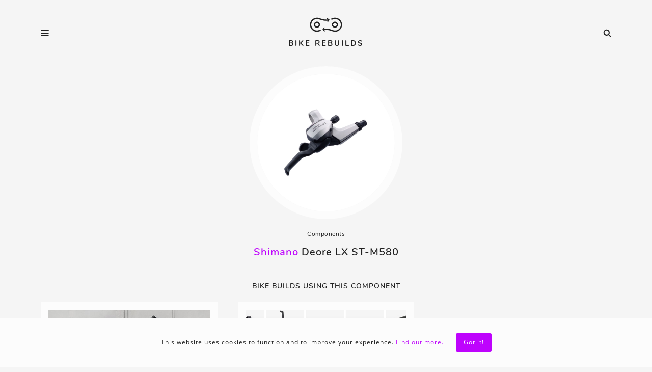

--- FILE ---
content_type: text/html; charset=UTF-8
request_url: https://bikerebuilds.com/bikes/components/shimano-deore-lx-st-m580-lever
body_size: 2370
content:
<!doctype html>
<html class="no-js" lang="en">

    <head>

        <meta charset="utf-8">

        <meta http-equiv="X-UA-Compatible" content="IE=edge">

        <meta name="viewport" content="width=device-width, initial-scale=1.0">

        <title>Shimano Deore LX ST-M580 Levers - Bike Rebuilds</title>

<meta name="description" content="List of bikes built using Deore LX ST-M580 Levers by Shimano, along with links to useful resources like product details, specification and shops">

<meta name="theme-color" content="#fafafa">



<meta property="og:type" content="website">

<meta property="og:site_name" content="Bike Rebuilds">

<meta property="og:title" content="Shimano Deore LX ST-M580 Levers - Bike Rebuilds">

<meta property="og:description" content="List of bikes built using Deore LX ST-M580 Levers by Shimano, along with links to useful resources like product details, specification and shops">

<meta property="og:url" content="https://bikerebuilds.com/bikes/components/shimano-deore-lx-st-m580-lever">

<meta property="og:image" content="https://bikerebuilds.com/images/og-image-9.png">



<meta name="twitter:card" content="summary_large_image">

<meta name="twitter:site" content="@bike_rebuilds">

<meta name="twitter:title" content="Shimano Deore LX ST-M580 Levers - Bike Rebuilds">

<meta name="twitter:description" content="List of bikes built using Deore LX ST-M580 Levers by Shimano, along with links to useful resources like product details, specification and shops">

<meta name="twitter:creator" content="@bike_rebuilds">

<meta name="twitter:image" content="https://bikerebuilds.com/images/og-image-9.png">

        <link rel="icon" href="https://bikerebuilds.com/images/icons/icon-192.png" type="image/png" sizes="192x192">

        <link rel="apple-touch-icon" href="https://bikerebuilds.com/images/icons/icon-192.png" type="image/png" sizes="192x192">

        <link rel="stylesheet" href="https://bikerebuilds.com/css/main.css?v=1.083">

        <link rel="preload" href="https://bikerebuilds.com/fonts/nunito700.woff2" as="font" type="font/woff2" crossorigin>

        <link rel="preload" href="https://bikerebuilds.com/fonts/nunito600.woff2" as="font" type="font/woff2" crossorigin>

        <link rel="manifest" href="https://bikerebuilds.com/manifest.json">

        <link rel="alternate" href="https://bikerebuilds.com/feed" type="application/rss+xml" title="Bike Rebuilds">

        <script async src="https://pagead2.googlesyndication.com/pagead/js/adsbygoogle.js?client=ca-pub-1234567891234567" crossorigin="anonymous"></script>
        <script>
          (adsbygoogle = window.adsbygoogle || []).push({
            google_ad_client: "ca-pub-1234567891234567",
            enable_page_level_ads: true,
            overlays: {bottom: true}
          });
        </script>

        
    </head>

    <body>

        <div class="wrapper">

            <header class="header">

    <div class="nav-icons" id="nav-menu"><svg><use xlink:href="https://bikerebuilds.com/images/icons.svg#hamburger"></use></svg></div>

    <a href="https://bikerebuilds.com" class="logo">
        <svg class="icon"><use xlink:href="https://bikerebuilds.com/images/icons.svg#logo"></use></svg>
        <span class="text">Bike Rebuilds</span>
    </a>

    <div class="nav-icons" id="nav-search"><svg><use xlink:href="https://bikerebuilds.com/images/icons.svg#search"></use></svg></div>

</header>

            <nav class="nav">

    <ul>
        <li><a href="https://bikerebuilds.com/bikes">Bikes</a></li>
        <li><a href="https://bikerebuilds.com/bikes/components">Components</a></li>
        <li><a href="https://bikerebuilds.com/brands">Brands</a></li>
        <li><a href="https://bikerebuilds.com/blog">Blog</a></li>
        <li><a href="https://bikerebuilds.com/submit">Submit your bike</a></li>
        <li><a href="https://stickers.bikerebuilds.com/">Stickers</a></li>
            </ul>

</nav>

            <form action="https://bikerebuilds.com/search" method="POST" class="search-form">

    <input type="hidden" name="_token" value="V8N2ohRv5z602ivMZivDOrWHXHih4Ixtoccd79Bo">
    <input type="search" name="keyword" id="search-input" value="" placeholder="Search" autocomplete="off" minlength="2">

</form>

            <main class="main">

                
    <section class="component-info">

        <a href="https://bikerebuilds.com/storage/media/components/shimano-deore-lx-st-m580-lever.jpg" class="cover" data-fancybox="cover">
            <img src="https://bikerebuilds.com/storage/media/components/shimano-deore-lx-st-m580-lever.jpg" alt="Shimano Deore LX ST-M580 Levers" title="Shimano Deore LX ST-M580 Levers">
        </a>

        <a href="https://bikerebuilds.com/bikes/components" class="breadcrumbs">Components</a>

        <h1 class="title">
            <a href="https://bikerebuilds.com/brands/shimano">Shimano</a> Deore LX ST-M580
                    </h1>

        
        
    </section>

    
        <h2 class="size2 center uppercase weight600">Bike builds using this component</h2>

        <section class="post-grid">

        
        <article class="post-grid-item">

            <a href="https://bikerebuilds.com/bikes/specialized-stumpjumper-1994-by-ruzaini-mustafa" class="details">

                <div class="thumbnail">

                    <img src="https://bikerebuilds.com/storage/media/pictures/20210217/143/specialized-stumpjumper-1994-by-ruzaini-mustafa-tn.jpg" alt="Specialized StumpJumper (1994) by @ruzaini_mustafa" class="image">

                </div>

                <div class="title">

                    
                        Specialized StumpJumper  (1994) 
                    
                </div>

            </a>

        </article>

        
        <article class="post-grid-item">

            <a href="https://www.amazon.com/shop/bike.rebuilds" class="details">

                <div class="thumbnail">

                    <img src="https://bikerebuilds.com/images/storefront.jpg" alt="Collection of most used components" class="image">

                </div>

                <div class="title">

                    Storefront with most used components

                </div>

            </a>

        </article>

    </section>

        

    
    <div class="amzna">
        <script type="text/javascript">
        amzn_assoc_placement = "adunit0";
        amzn_assoc_tracking_id = "bikerebuilds-20";
        amzn_assoc_ad_mode = "search";
        amzn_assoc_ad_type = "smart";
        amzn_assoc_marketplace = "amazon";
        amzn_assoc_region = "US";
        amzn_assoc_default_search_phrase = "Shimano Deore LX ST-M580 Levers";
        amzn_assoc_default_category = "All";
        amzn_assoc_linkid = "ca9fe60efddeed34c8cd0d4030d92804";
        amzn_assoc_search_bar = "false";
        amzn_assoc_title = "";
        </script>
        <script src="//z-na.amazon-adsystem.com/widgets/onejs?MarketPlace=US"></script>
    </div>


            </main>

            <footer class="footer">

    <ul class="footer-social-media-icons">
        <li><a href="https://www.facebook.com/bikerebuild" target="_blank" rel="nofollow"><svg><use xlink:href="https://bikerebuilds.com/images/icons.svg#facebook"></use></svg></a></li>
        <li><a href="https://www.instagram.com/bike.rebuilds/" target="_blank" rel="nofollow"><svg><use xlink:href="https://bikerebuilds.com/images/icons.svg#instagram"></use></svg></a></li>
        <li><a href="https://pinterest.com/bikerebuild/" target="_blank" rel="nofollow"><svg><use xlink:href="https://bikerebuilds.com/images/icons.svg#pinterest"></use></svg></a></li>
        <li><a href="https://twitter.com/bike_rebuilds" target="_blank" rel="nofollow"><svg><use xlink:href="https://bikerebuilds.com/images/icons.svg#twitter"></use></svg></a></li>
    </ul>

    <nav class="nav-footer">

        <ul>
            <li><a href="https://bikerebuilds.com/bikes">Bikes</a></li>
            <li><a href="https://bikerebuilds.com/bikes/components">Components</a></li>
            <li><a href="https://bikerebuilds.com/brands">Brands</a></li>
            <li><a href="https://bikerebuilds.com/blog">Blog</a></li>
            <li><a href="https://bikerebuilds.com/about">About</a></li>
            <li><a href="https://bikerebuilds.com/submit">Submit</a></li>
            <li><a href="https://stickers.bikerebuilds.com">Stickers</a></li>
        </ul>

    </nav>

    <nav class="nav-footer-secondary">

        <ul>
            <li><a href="https://bikerebuilds.com/privacy">Privacy policy</a></li>
            <li><a href="https://bikerebuilds.com/terms">Terms &amp; conditions</a></li>
        </ul>

    </nav>

</footer>

        </div>

        <div id="cookie-consent" class="cookie-consent">

    <div class="text">This website uses cookies to function and to improve your experience. <a href="https://bikerebuilds.com/privacy">Find out more.</a></div>

    <div id="accept-cookie-consent" class="button">Got it!</div>

</div>

        <script src="https://bikerebuilds.com/js/vendor/jquery-3.3.1.min.js"></script>
        <script src="https://bikerebuilds.com/js/main.js"></script>

        
    <script src="https://bikerebuilds.com/js/vendor/fancybox.js"></script>

    <script>

        $('[data-fancybox]').fancybox({
            loop  : true,
            infobar: false,
            buttons: [
                "close"
            ],
        });

    </script>


        <!-- Global site tag (gtag.js) - Google Analytics -->
<script async src="https://www.googletagmanager.com/gtag/js?id=G-M7YD3JYR6Z"></script>
<script>
  window.dataLayer = window.dataLayer || [];
  function gtag(){dataLayer.push(arguments);}
  gtag('js', new Date());
  gtag('config', 'G-M7YD3JYR6Z');
</script>

    <script defer src="https://static.cloudflareinsights.com/beacon.min.js/vcd15cbe7772f49c399c6a5babf22c1241717689176015" integrity="sha512-ZpsOmlRQV6y907TI0dKBHq9Md29nnaEIPlkf84rnaERnq6zvWvPUqr2ft8M1aS28oN72PdrCzSjY4U6VaAw1EQ==" data-cf-beacon='{"version":"2024.11.0","token":"0f84cd02050545a4800c3d5d7b5e2554","r":1,"server_timing":{"name":{"cfCacheStatus":true,"cfEdge":true,"cfExtPri":true,"cfL4":true,"cfOrigin":true,"cfSpeedBrain":true},"location_startswith":null}}' crossorigin="anonymous"></script>
</body>

</html>


--- FILE ---
content_type: text/html; charset=utf-8
request_url: https://www.google.com/recaptcha/api2/aframe
body_size: 265
content:
<!DOCTYPE HTML><html><head><meta http-equiv="content-type" content="text/html; charset=UTF-8"></head><body><script nonce="7vsNJCRes_OYJTsc2Jiqtw">/** Anti-fraud and anti-abuse applications only. See google.com/recaptcha */ try{var clients={'sodar':'https://pagead2.googlesyndication.com/pagead/sodar?'};window.addEventListener("message",function(a){try{if(a.source===window.parent){var b=JSON.parse(a.data);var c=clients[b['id']];if(c){var d=document.createElement('img');d.src=c+b['params']+'&rc='+(localStorage.getItem("rc::a")?sessionStorage.getItem("rc::b"):"");window.document.body.appendChild(d);sessionStorage.setItem("rc::e",parseInt(sessionStorage.getItem("rc::e")||0)+1);localStorage.setItem("rc::h",'1768728035876');}}}catch(b){}});window.parent.postMessage("_grecaptcha_ready", "*");}catch(b){}</script></body></html>

--- FILE ---
content_type: image/svg+xml
request_url: https://bikerebuilds.com/images/icons.svg
body_size: 7120
content:
<svg version="1.1" xmlns="http://www.w3.org/2000/svg" xmlns:xlink="http://www.w3.org/1999/xlink">

    <defs>

        <symbol id="logo" viewBox="0 0 64 29">
            <g>
                <path d="M55.5,14.5c0-3.3-2.7-6-6-6s-6,2.7-6,6s2.7,6,6,6S55.5,17.8,55.5,14.5z M46,14.5c0-1.9,1.6-3.5,3.5-3.5
                s3.5,1.6,3.5,3.5S51.4,18,49.5,18S46,16.4,46,14.5z M63.5,14.5c0,3.7-1.4,7.2-4,9.8s-6.1,4-9.8,4c-1.6,0-3.3-0.3-5-0.9
                C41,26,36.5,24.7,32,24.7c-1.1,0-2.3,0.1-3.6,0.3l1.7,1.2c0.4,0.3,0.4,0.8,0.1,1.1c-0.3,0.3-0.7,0.4-1,0.1l-3.7-2.6l0,0
                c-0.3-0.2-0.4-0.7-0.2-1.1L28,20c0.2-0.3,0.7-0.4,1.1-0.2c0.3,0.2,0.4,0.7,0.2,1.1l-1.1,1.6c1.3-0.2,2.6-0.3,3.8-0.3c0,0,0,0,0.1,0
                c4.9,0,9.6,1.4,13.5,2.9c1.4,0.5,2.8,0.8,4.2,0.8c3,0,5.8-1.2,8-3.3s3.3-5,3.3-8s-1.2-5.8-3.3-8s-5-3.3-8-3.3
                c-1.8,0-3.5,0.6-5.3,1.2l-0.7,0.2c-0.8,0.2-1.5-0.2-1.7-0.9s0.1-1.4,0.8-1.6L43.6,2c1.9-0.6,3.9-1.3,6.1-1.3c3.7,0,7.2,1.4,9.8,4
                S63.5,10.8,63.5,14.5z M14.2,8.5c-3.3,0-6,2.7-6,6s2.7,6,6,6s6-2.7,6-6S17.5,8.5,14.2,8.5z M14.2,18c-1.9,0-3.5-1.6-3.5-3.5
                s1.6-3.5,3.5-3.5c1.9,0,3.5,1.6,3.5,3.5S16.1,18,14.2,18z M21.8,25.2c0.2,0.7-0.1,1.4-0.8,1.6L20.4,27c-1.9,0.6-3.9,1.3-6.1,1.3
                c-3.7,0-7.2-1.4-9.8-4s-4-6.1-4-9.8s1.4-7.2,4-9.8s6.1-4,9.8-4c1.6,0,3.3,0.3,5.2,1c3.7,1.3,8.2,2.7,12.8,2.7
                c1.1,0,2.2-0.1,3.4-0.3L34,2.9c-0.3-0.2-0.4-0.7-0.2-1.1c0.2-0.3,0.7-0.4,1.1-0.1l3.7,2.6C38.9,4.5,39,5,38.8,5.4l0,0l0,0l0,0l0,0
                L36,9.1c-0.2,0.3-0.8,0.4-1,0.2c-0.3-0.2-0.4-0.7-0.2-1.1L36,6.5c-1.3,0.2-2.5,0.3-3.7,0.3c-5,0.1-9.7-1.4-13.6-2.8
                c-1.5-0.6-3-0.8-4.3-0.8c-3,0-5.8,1.2-8,3.3s-3.4,5-3.4,8s1.2,5.8,3.3,8s5,3.3,8,3.3c1.8,0,3.5-0.6,5.3-1.2l0.6-0.2
                C20.9,24.2,21.6,24.5,21.8,25.2z"/>
            </g>
        </symbol>

        <symbol id="hamburger" viewBox="0 0 16 16">
            <g>
                <path class="st0" d="M14.8,3.9H1.2c-0.6,0-1-0.4-1-1s0.4-1,1-1h13.7c0.6,0,1,0.4,1,1S15.4,3.9,14.8,3.9z"/>
                <path class="st0" d="M14.8,9H1.2c-0.6,0-1-0.4-1-1c0-0.6,0.4-1,1-1h13.7c0.6,0,1,0.4,1,1C15.8,8.6,15.4,9,14.8,9z"/>
                <path class="st0" d="M14.8,14.1H1.2c-0.6,0-1-0.4-1-1s0.4-1,1-1h13.7c0.6,0,1,0.4,1,1S15.4,14.1,14.8,14.1z"/>
            </g>
        </symbol>

        <symbol id="search" viewBox="0 0 16 16">
            <g>
                <path class="st0" d="M15,13.6l-3.2-3.2c0.7-1,1.1-2.2,1.1-3.5c0-3.4-2.7-6.1-6.1-6.1c-3.4,0-6.1,2.7-6.1,6.1c0,3.4,2.7,6.1,6.1,6.1
                c1.3,0,2.5-0.4,3.5-1.1l3.2,3.2c0.2,0.2,0.5,0.3,0.7,0.3s0.5-0.1,0.7-0.3C15.4,14.6,15.4,14,15,13.6z M2.7,6.8
                c0-2.3,1.8-4.1,4.1-4.1s4.1,1.8,4.1,4.1s-1.8,4.1-4.1,4.1S2.7,9.1,2.7,6.8z"/>
            </g>
        </symbol>

        <symbol id="close" viewBox="0 0 16 16">
            <g>
                <path class="st0" d="M9.4,8l4.1-4.1c0.4-0.4,0.4-1,0-1.4s-1-0.4-1.4,0L8,6.6L3.9,2.5c-0.4-0.4-1-0.4-1.4,0s-0.4,1,0,1.4L6.6,8
                l-4.1,4.1c-0.4,0.4-0.4,1,0,1.4c0.2,0.2,0.5,0.3,0.7,0.3s0.5-0.1,0.7-0.3L8,9.4l4.1,4.1c0.2,0.2,0.5,0.3,0.7,0.3s0.5-0.1,0.7-0.3
                c0.4-0.4,0.4-1,0-1.4L9.4,8z"/>
            </g>
        </symbol>

        <symbol id="pinterest" viewBox="0 0 512 512">
            <g>
                <path d="M262.236,26C136.504,26,69.637,106.792,69.637,194.885c0,40.856,22.768,91.799,59.212,107.963       c5.534,2.497,8.545,1.435,9.774-3.714c1.09-3.906,5.88-22.737,8.206-31.625c0.713-2.848,0.341-5.319-1.951-7.996       c-12.104-14.028-21.707-39.591-21.707-63.568c0-61.438,48.715-121.095,131.611-121.095       c71.684,0,121.836,46.694,121.836,113.479c0,75.472-39.83,127.685-91.584,127.685c-28.642,0-49.981-22.542-43.211-50.43       c8.171-33.208,24.198-68.918,24.198-92.866c0-21.482-12.097-39.245-36.816-39.245c-29.158,0-52.816,28.952-52.816,67.823       c0,24.698,8.719,41.375,8.719,41.375S156.264,359.515,150.9,381.336c-9.063,36.944,1.232,96.778,2.122,101.924       c0.546,2.849,3.728,3.736,5.502,1.411c2.841-3.737,37.707-53.626,47.485-89.674c3.555-13.143,18.152-66.419,18.152-66.419       c9.604,17.397,37.333,31.976,66.868,31.976c87.854,0,151.334-77.427,151.334-173.516C442.049,94.919,363.424,26,262.236,26"/>
            </g>
        </symbol>

        <symbol id="instagram" viewBox="0 0 512 512">
            <g>
                <path d="M256.052,138.088c-65.268,0-117.913,52.646-117.913,117.912c0,65.267,52.645,117.91,117.913,117.91    c65.267,0,117.911-52.644,117.911-117.91C373.963,190.734,321.318,138.088,256.052,138.088z M256.052,332.659    c-42.177,0-76.659-34.38-76.659-76.659c0-42.279,34.378-76.657,76.659-76.657c42.277,0,76.657,34.378,76.657,76.657    C332.709,298.279,298.229,332.659,256.052,332.659L256.052,332.659z M406.288,133.266c0,15.291-12.315,27.502-27.502,27.502    c-15.292,0-27.502-12.314-27.502-27.502c0-15.188,12.313-27.503,27.502-27.503C393.973,105.763,406.288,118.077,406.288,133.266z     M484.382,161.177c-1.743-36.839-10.158-69.474-37.148-96.36c-26.886-26.887-59.52-35.302-96.36-37.148    c-37.971-2.155-151.777-2.155-189.747,0c-36.739,1.743-69.372,10.159-96.361,37.046c-26.99,26.887-35.302,59.52-37.149,96.36    c-2.155,37.969-2.155,151.777,0,189.747c1.745,36.842,10.159,69.473,37.149,96.361c26.989,26.887,59.521,35.301,96.361,37.148    c37.969,2.154,151.776,2.154,189.747,0c36.841-1.744,69.475-10.161,96.36-37.148c26.887-26.889,35.302-59.52,37.148-96.361    C486.538,312.853,486.538,199.147,484.382,161.177z M435.329,391.563c-8.004,20.112-23.5,35.61-43.716,43.716    c-30.273,12.009-102.108,9.236-135.562,9.236c-33.456,0-105.393,2.669-135.563-9.236c-20.114-8.005-35.611-23.498-43.717-43.716    C64.766,361.29,67.538,289.455,67.538,256s-2.669-105.391,9.234-135.562c8.006-20.114,23.5-35.61,43.717-43.716    c30.273-12.007,102.107-9.236,135.563-9.236c33.453,0,105.391-2.668,135.562,9.236c20.113,8.002,35.609,23.5,43.716,43.716    c12.007,30.272,9.237,102.107,9.237,135.562S447.336,361.392,435.329,391.563z"/>
            </g>
        </symbol>

        <symbol id="facebook" viewBox="0 0 512 512">
            <g>
                ><path d="M331.289,102.369h43.305V29.235c-7.459-0.988-33.154-3.234-63.07-3.234c-62.441,0-105.207,38.094-105.207,108.081v64.419    h-68.91v81.758h68.91v205.74h84.453v-205.74h66.125l10.512-81.758H290.77v-56.334C290.77,118.54,297.328,102.369,331.289,102.369z"/>
            </g>
        </symbol>

        <symbol id="reddit" viewBox="0 0 24 24">
            <g>
                <path d="M24 11.779c0-1.459-1.192-2.645-2.657-2.645-.715 0-1.363.286-1.84.746-1.81-1.191-4.259-1.949-6.971-2.046l1.483-4.669 4.016.941-.006.058c0 1.193.975 2.163 2.174 2.163 1.198 0 2.172-.97 2.172-2.163s-.975-2.164-2.172-2.164c-.92 0-1.704.574-2.021 1.379l-4.329-1.015c-.189-.046-.381.063-.44.249l-1.654 5.207c-2.838.034-5.409.798-7.3 2.025-.474-.438-1.103-.712-1.799-.712-1.465 0-2.656 1.187-2.656 2.646 0 .97.533 1.811 1.317 2.271-.052.282-.086.567-.086.857 0 3.911 4.808 7.093 10.719 7.093s10.72-3.182 10.72-7.093c0-.274-.029-.544-.075-.81.832-.447 1.405-1.312 1.405-2.318zm-17.224 1.816c0-.868.71-1.575 1.582-1.575.872 0 1.581.707 1.581 1.575s-.709 1.574-1.581 1.574-1.582-.706-1.582-1.574zm9.061 4.669c-.797.793-2.048 1.179-3.824 1.179l-.013-.003-.013.003c-1.777 0-3.028-.386-3.824-1.179-.145-.144-.145-.379 0-.523.145-.145.381-.145.526 0 .65.647 1.729.961 3.298.961l.013.003.013-.003c1.569 0 2.648-.315 3.298-.962.145-.145.381-.144.526 0 .145.145.145.379 0 .524zm-.189-3.095c-.872 0-1.581-.706-1.581-1.574 0-.868.709-1.575 1.581-1.575s1.581.707 1.581 1.575-.709 1.574-1.581 1.574z"/>
            </g>
        </symbol>

        <symbol id="flickr" viewBox="0 0 512 512">
            <g>
                <path d="M436.714,26.001H75.287c-27.21,0-49.285,22.075-49.285,49.286v361.427c0,27.211,22.075,49.285,49.285,49.285h361.427    c27.211,0,49.284-22.074,49.284-49.285V75.287C485.998,48.076,463.925,26.001,436.714,26.001z M174.371,320.687    c-36.041,0-65.2-29.16-65.2-65.199s29.159-65.2,65.2-65.2c36.039,0,65.201,29.161,65.201,65.2S210.41,320.687,174.371,320.687z     M337.63,320.687c-36.041,0-65.201-29.16-65.201-65.199s29.16-65.2,65.201-65.2c36.039,0,65.199,29.161,65.199,65.2    S373.669,320.687,337.63,320.687z"/>
            </g>
        </symbol>

        <symbol id="website" viewBox="0 0 24 24">
            <g>
                <path d="M13.723 18.654l-3.61 3.609c-2.316 2.315-6.063 2.315-8.378 0-1.12-1.118-1.735-2.606-1.735-4.188 0-1.582.615-3.07 1.734-4.189l4.866-4.865c2.355-2.355 6.114-2.262 8.377 0 .453.453.81.973 1.089 1.527l-1.593 1.592c-.18-.613-.5-1.189-.964-1.652-1.448-1.448-3.93-1.51-5.439-.001l-.001.002-4.867 4.865c-1.5 1.499-1.5 3.941 0 5.44 1.517 1.517 3.958 1.488 5.442 0l2.425-2.424c.993.284 1.791.335 2.654.284zm.161-16.918l-3.574 3.576c.847-.05 1.655 0 2.653.283l2.393-2.389c1.498-1.502 3.94-1.5 5.44-.001 1.517 1.518 1.486 3.959 0 5.442l-4.831 4.831-.003.002c-1.438 1.437-3.886 1.552-5.439-.002-.473-.474-.785-1.042-.956-1.643l-.084.068-1.517 1.515c.28.556.635 1.075 1.088 1.528 2.245 2.245 6.004 2.374 8.378 0l4.832-4.831c2.314-2.316 2.316-6.062-.001-8.377-2.317-2.321-6.067-2.313-8.379-.002z"/>
            </g>
        </symbol>

        <symbol id="twitter" viewBox="0 0 512 512">
            <g>
                <path d="M438.717,162.307c0.292,4.088,0.292,8.174,0.292,12.259c0,124.634-94.861,268.237-268.237,268.237    c-53.414,0-103.032-15.468-144.771-42.321c7.588,0.874,14.885,1.166,22.766,1.166c44.073,0,84.645-14.884,117.043-40.276    c-41.447-0.877-76.181-28.022-88.147-65.383c5.838,0.875,11.675,1.459,17.805,1.459c8.465,0,16.931-1.168,24.81-3.209    c-43.197-8.758-75.597-46.702-75.597-92.527v-1.167c12.55,7.005,27.146,11.383,42.613,11.967    c-25.393-16.93-42.029-45.826-42.029-78.516c0-17.515,4.669-33.566,12.842-47.577c46.409,57.208,116.169,94.569,194.391,98.655    c-1.458-7.005-2.335-14.3-2.335-21.599c0-51.954,42.032-94.277,94.277-94.277c27.145,0,51.662,11.383,68.884,29.771    c21.307-4.085,41.736-11.967,59.834-22.766c-7.005,21.892-21.891,40.279-41.446,51.954c18.973-2.042,37.361-7.298,54.289-14.594    C473.158,132.243,457.104,148.88,438.717,162.307L438.717,162.307z"/>
            </g>
        </symbol>

        <symbol id="youtube" viewBox="0 0 512 512">
            <g>
                <path d="M476.387,144.888c-5.291-19.919-20.878-35.608-40.67-40.933C399.845,94.281,256,94.281,256,94.281   s-143.845,0-179.719,9.674c-19.791,5.325-35.378,21.014-40.668,40.933c-9.612,36.105-9.612,111.438-9.612,111.438   s0,75.334,9.612,111.438c5.29,19.92,20.877,34.955,40.668,40.281C112.155,417.719,256,417.719,256,417.719s143.845,0,179.717-9.674   c19.792-5.326,35.379-20.361,40.67-40.281c9.612-36.104,9.612-111.438,9.612-111.438S485.999,180.993,476.387,144.888z    M208.954,324.723V187.93l120.226,68.398L208.954,324.723z"/>
            </g>
        </symbol>

        <symbol id="vimeo" viewBox="0 0 512 512">
            <g>
                <path d="M485.785,149.001c-2.053,44.766-33.267,106.063-93.846,183.893c-62.529,81.32-115.408,121.98-158.736,121.98    c-26.8,0-49.491-24.747-68.075-74.236c-36.143-132.658-51.545-210.384-81.422-210.384c-3.492,0-15.505,7.29-36.143,21.665    L26,163.991C78.981,117.479,129.602,65.73,161.328,62.855c35.836-3.491,57.808,21.049,66.125,73.414    c29.467,186.359,42.506,214.491,96.103,130.093c19.202-30.394,29.572-53.497,31.009-69.411    c4.929-47.128-36.757-43.946-64.993-31.831c22.59-74.03,65.814-109.966,129.577-107.912    C466.176,58.439,488.456,89.14,485.785,149.001L485.785,149.001z"/>
            </g>
        </symbol>

        <symbol id="linkedin" viewBox="0 0 512 512">
            <g>
                <rect height="316.249" width="102.59" x="26.623" y="169.75"/><path d="M408.65,173.458c-1.092-0.341-2.123-0.715-3.268-1.037c-1.381-0.313-2.754-0.577-4.16-0.8    c-5.443-1.095-11.414-1.871-18.408-1.871c-59.805,0-97.746,43.617-110.238,60.461V169.75h-102.59v316.249h102.588V313.501    c0,0,77.525-108.273,110.24-28.754v201.252h102.563V272.588C485.377,224.804,452.717,184.986,408.65,173.458z"/><path d="M76.803,126.626c27.707,0,50.176-22.522,50.176-50.313c0-27.785-22.469-50.312-50.176-50.312    c-27.711,0-50.18,22.526-50.18,50.312C26.623,104.103,49.092,126.626,76.803,126.626z"/>
            </g>
        </symbol>

        <symbol id="amazon" viewBox="0 0 24 24">
            <g>
                <path d="M13.958 10.09c0 1.232.029 2.256-.591 3.351-.502.891-1.301 1.438-2.186 1.438-1.214 0-1.922-.924-1.922-2.292 0-2.692 2.415-3.182 4.7-3.182v.685zm3.186 7.705c-.209.189-.512.201-.745.074-1.052-.872-1.238-1.276-1.814-2.106-1.734 1.767-2.962 2.297-5.209 2.297-2.66 0-4.731-1.641-4.731-4.925 0-2.565 1.391-4.309 3.37-5.164 1.715-.754 4.11-.891 5.942-1.095v-.41c0-.753.06-1.642-.383-2.294-.385-.579-1.124-.82-1.775-.82-1.205 0-2.277.618-2.54 1.897-.054.285-.261.567-.549.582l-3.061-.333c-.259-.056-.548-.266-.472-.66.704-3.716 4.06-4.838 7.066-4.838 1.537 0 3.547.41 4.758 1.574 1.538 1.436 1.392 3.352 1.392 5.438v4.923c0 1.481.616 2.13 1.192 2.929.204.287.247.63-.01.839-.647.541-1.794 1.537-2.423 2.099l-.008-.007zm3.559 1.988c-2.748 1.472-5.735 2.181-8.453 2.181-4.027 0-7.927-1.393-11.081-3.706-.277-.202-.481.154-.251.416 2.925 3.326 6.786 5.326 11.076 5.326 3.061 0 6.614-1.214 9.066-3.494.406-.377.058-.945-.357-.723zm.67 2.216c-.091.227.104.32.31.147 1.339-1.12 1.685-3.466 1.411-3.804-.272-.336-2.612-.626-4.04.377-.22.154-.182.367.062.337.805-.096 2.595-.312 2.913.098.319.41-.355 2.094-.656 2.845z"/>
            </g>
        </symbol>

        <symbol id="whatsapp" viewBox="0 0 512 512">
            <g>
                <path d="M417.103,92.845C374.08,49.721,316.787,26.001,255.897,26.001c-125.678,0-227.946,102.269-227.946,227.945    c0,40.146,10.474,79.37,30.394,113.973l-32.343,118.08l120.852-31.728c33.268,18.173,70.744,27.724,108.941,27.724h0.103    c125.576,0,230.101-102.269,230.101-227.945C485.998,193.161,460.125,135.97,417.103,92.845z M255.897,443.593    c-34.089,0-67.46-9.138-96.518-26.388l-6.879-4.107l-71.67,18.789l19.099-69.924l-4.518-7.187    c-18.995-30.188-28.956-64.995-28.956-100.83c0-104.424,85.018-189.44,189.545-189.44c50.619,0,98.158,19.714,133.892,55.548    c35.731,35.835,57.705,83.376,57.603,133.996C447.495,358.578,360.319,443.593,255.897,443.593z M359.807,301.691    c-5.647-2.872-33.677-16.635-38.914-18.48c-5.237-1.952-9.035-2.875-12.834,2.875s-14.683,18.48-18.073,22.384    c-3.285,3.799-6.674,4.312-12.321,1.437c-33.473-16.735-55.445-29.878-77.521-67.768c-5.853-10.062,5.854-9.344,16.736-31.11    c1.85-3.801,0.926-7.086-0.514-9.961c-1.436-2.875-12.834-30.906-17.557-42.304c-4.62-11.089-9.343-9.549-12.835-9.754    c-3.285-0.206-7.086-0.206-10.883-0.206c-3.8,0-9.96,1.438-15.197,7.085c-5.236,5.75-19.92,19.51-19.92,47.541    s20.432,55.139,23.205,58.937c2.874,3.798,40.148,61.299,97.338,86.045c36.144,15.607,50.314,16.94,68.386,14.271    c10.985-1.643,33.679-13.759,38.401-27.107c4.723-13.347,4.723-24.743,3.285-27.105    C369.255,305.901,365.454,304.465,359.807,301.691z"/>
            </g>
        </symbol>

        <symbol id="messenger" viewBox="0 0 512 512">
            <g>
                <path d="M256.024,26.001c-213.674,0-309.575,252.589-143.134,378.472v81.526l77.727-43.125    c146.007,40.866,293.043-61.505,293.043-204.021C483.763,121.287,381.803,26.001,256.024,26.001z M280.05,311.549l-58.937-61.195    l-113.357,62.734l124.344-131.94l58.936,61.197l113.355-62.738L280.05,311.549z"/>
            </g>
        </symbol>

        <symbol id="email" viewBox="0 0 32 32">
            <g>
                <path d="M28,13a1,1,0,0,0-1,1v8a1,1,0,0,1-1,1H6a1,1,0,0,1-1-1V14a1,1,0,0,0-2,0v8a3,3,0,0,0,.88,2.12A3,3,0,0,0,6,25H26a3,3,0,0,0,2.12-.88A3,3,0,0,0,29,22V14A1,1,0,0,0,28,13Z"/><path d="M15.4,18.8a1,1,0,0,0,1.2,0L28.41,9.94a1,1,0,0,0,.3-1.23,3.06,3.06,0,0,0-.59-.83A3,3,0,0,0,26,7H6a3,3,0,0,0-2.12.88,3.06,3.06,0,0,0-.59.83,1,1,0,0,0,.3,1.23ZM6,9H26a.9.9,0,0,1,.28,0L16,16.75,5.72,9A.9.9,0,0,1,6,9Z"/>
            </g>
        </symbol>

        <symbol id="universalcycles" viewBox="0 0 24 24">
            <g>
                <path d="M19.029 13h2.971l-.266 1h-2.992l.287-1zm.863-3h2.812l.296-1h-2.821l-.287 1zm-.576 2h4.387l.297-1h-4.396l-.288 1zm2.684-9l-.743 2h-1.929l-3.474 12h-11.239l-4.615-11h14.812l-.564 2h-11.24l2.938 7h8.428l3.432-12h4.194zm-14.5 15c-.828 0-1.5.672-1.5 1.5 0 .829.672 1.5 1.5 1.5s1.5-.671 1.5-1.5c0-.828-.672-1.5-1.5-1.5zm5.9-7-.9 7c-.828 0-1.5.671-1.5 1.5s.672 1.5 1.5 1.5 1.5-.671 1.5-1.5c0-.828-.672-1.5-1.5-1.5z"/>
            </g>
        </symbol>

        <symbol id="worldwidecyclery" viewBox="0 0 24 24">
            <g>
                <path d="M19.029 13h2.971l-.266 1h-2.992l.287-1zm.863-3h2.812l.296-1h-2.821l-.287 1zm-.576 2h4.387l.297-1h-4.396l-.288 1zm2.684-9l-.743 2h-1.929l-3.474 12h-11.239l-4.615-11h14.812l-.564 2h-11.24l2.938 7h8.428l3.432-12h4.194zm-14.5 15c-.828 0-1.5.672-1.5 1.5 0 .829.672 1.5 1.5 1.5s1.5-.671 1.5-1.5c0-.828-.672-1.5-1.5-1.5zm5.9-7-.9 7c-.828 0-1.5.671-1.5 1.5s.672 1.5 1.5 1.5 1.5-.671 1.5-1.5c0-.828-.672-1.5-1.5-1.5z"/>
            </g>
        </symbol>

        <symbol id="jensonusa" viewBox="0 0 24 24">
            <g>
                <path d="M19.029 13h2.971l-.266 1h-2.992l.287-1zm.863-3h2.812l.296-1h-2.821l-.287 1zm-.576 2h4.387l.297-1h-4.396l-.288 1zm2.684-9l-.743 2h-1.929l-3.474 12h-11.239l-4.615-11h14.812l-.564 2h-11.24l2.938 7h8.428l3.432-12h4.194zm-14.5 15c-.828 0-1.5.672-1.5 1.5 0 .829.672 1.5 1.5 1.5s1.5-.671 1.5-1.5c0-.828-.672-1.5-1.5-1.5zm5.9-7-.9 7c-.828 0-1.5.671-1.5 1.5s.672 1.5 1.5 1.5 1.5-.671 1.5-1.5c0-.828-.672-1.5-1.5-1.5z"/>
            </g>
        </symbol>

        <symbol id="chainreactioncycles" viewBox="0 0 24 24">
            <g>
                <path d="M19.029 13h2.971l-.266 1h-2.992l.287-1zm.863-3h2.812l.296-1h-2.821l-.287 1zm-.576 2h4.387l.297-1h-4.396l-.288 1zm2.684-9l-.743 2h-1.929l-3.474 12h-11.239l-4.615-11h14.812l-.564 2h-11.24l2.938 7h8.428l3.432-12h4.194zm-14.5 15c-.828 0-1.5.672-1.5 1.5 0 .829.672 1.5 1.5 1.5s1.5-.671 1.5-1.5c0-.828-.672-1.5-1.5-1.5zm5.9-7-.9 7c-.828 0-1.5.671-1.5 1.5s.672 1.5 1.5 1.5 1.5-.671 1.5-1.5c0-.828-.672-1.5-1.5-1.5z"/>
            </g>
        </symbol>

        <symbol id="velo-orange" viewBox="0 0 24 24">
            <g>
                <path d="M19.029 13h2.971l-.266 1h-2.992l.287-1zm.863-3h2.812l.296-1h-2.821l-.287 1zm-.576 2h4.387l.297-1h-4.396l-.288 1zm2.684-9l-.743 2h-1.929l-3.474 12h-11.239l-4.615-11h14.812l-.564 2h-11.24l2.938 7h8.428l3.432-12h4.194zm-14.5 15c-.828 0-1.5.672-1.5 1.5 0 .829.672 1.5 1.5 1.5s1.5-.671 1.5-1.5c0-.828-.672-1.5-1.5-1.5zm5.9-7-.9 7c-.828 0-1.5.671-1.5 1.5s.672 1.5 1.5 1.5 1.5-.671 1.5-1.5c0-.828-.672-1.5-1.5-1.5z"/>
            </g>
        </symbol>

        <symbol id="arrow-left" viewBox="0 0 512 512">
            <g>
                <path d="M353,450a15,15,0,0,1-10.61-4.39L157.5,260.71a15,15,0,0,1,0-21.21L342.39,54.6a15,15,0,1,1,21.22,21.21L189.32,250.1,363.61,424.39A15,15,0,0,1,353,450Z"/>
            </g>
        </symbol>

        <symbol id="arrow-right" viewBox="0 0 512 512">
            <g>
                <path d="M202.1,450a15,15,0,0,1-10.6-25.61L365.79,250.1,191.5,75.81A15,15,0,0,1,212.71,54.6l184.9,184.9a15,15,0,0,1,0,21.21l-184.9,184.9A15,15,0,0,1,202.1,450Z"/>
            </g>
        </symbol>

        <symbol id="add" viewBox="0 0 50 50">
            <g>
                <polygon points="50,23.5 26.5,23.5 26.5,0 23.5,0 23.5,23.5 0,23.5 0,26.5 23.5,26.5 23.5,50 26.5,50 26.5,26.5 50,26.5 "/>
            </g>
        </symbol>

        <symbol id="fbdebug" viewBox="0 0 24 24">
            <g>
                <path d="M24 20.586l-2.831-2.832c.522-.79.831-1.735.831-2.754 0-2.761-2.238-5-5-5s-5 2.239-5 5 2.238 5 5 5c1.019 0 1.964-.309 2.755-.832l2.831 2.832 1.414-1.414zm-10-5.586c0-1.654 1.346-3 3-3s3 1.346 3 3-1.346 3-3 3-3-1.346-3-3zm-8.105-11.827c0-.647.535-1.173 1.193-1.173.784 0 1.354.736 1.149 1.48-.077.281-.035.58.117.829.333.553.902.895 1.646.899.733-.004 1.31-.341 1.647-.898.151-.25.193-.548.116-.829-.205-.744.364-1.481 1.149-1.481.66 0 1.191.526 1.191 1.173 0 .564-.4 1.029-.932 1.146-.267.059-.498.224-.641.456-.508.848.162 1.599.777 2.354-1.008.468-2.102.705-3.307.705-1.222 0-2.309-.232-3.312-.701.623-.767 1.295-1.501.779-2.358-.141-.231-.372-.397-.64-.456-.53-.117-.932-.582-.932-1.146zm4.105 11.827c0 2.432 1.249 4.577 3.137 5.832-.854.59-1.904 1.03-3.137 1.168-2.492-.278-4.243-1.788-5.113-3.286-.177-.304-.494-.329-.751-.216l-2.133.952c-.441.196-.962.002-1.162-.433-.2-.435-.004-.947.438-1.144l2.017-.898c.436-.195.719-.611.625-1.217-.088-.571-.577-.882-1.054-.882h-1.989c-.486 0-.878-.386-.878-.863 0-.478.392-.865.878-.865h2.002c.46 0 .941-.294 1.03-.925.068-.483-.232-.902-.645-1.062l-1.86-.723c-.45-.175-.672-.676-.494-1.12.178-.444.689-.663 1.139-.487l1.913.742c.245.095.594.064.784-.365.15-.339.32-.655.501-.954 1.423.831 2.99 1.246 4.752 1.246 1.412 0 2.723-.297 3.933-.848l.04.056c-2.344 1.131-3.973 3.519-3.973 6.292z"/>
            </g>
        </symbol>

        <symbol id="xxxxxxxxxx" viewBox="0 0 24 24">
            <g>
            </g>
        </symbol>

    </defs>

</svg>
